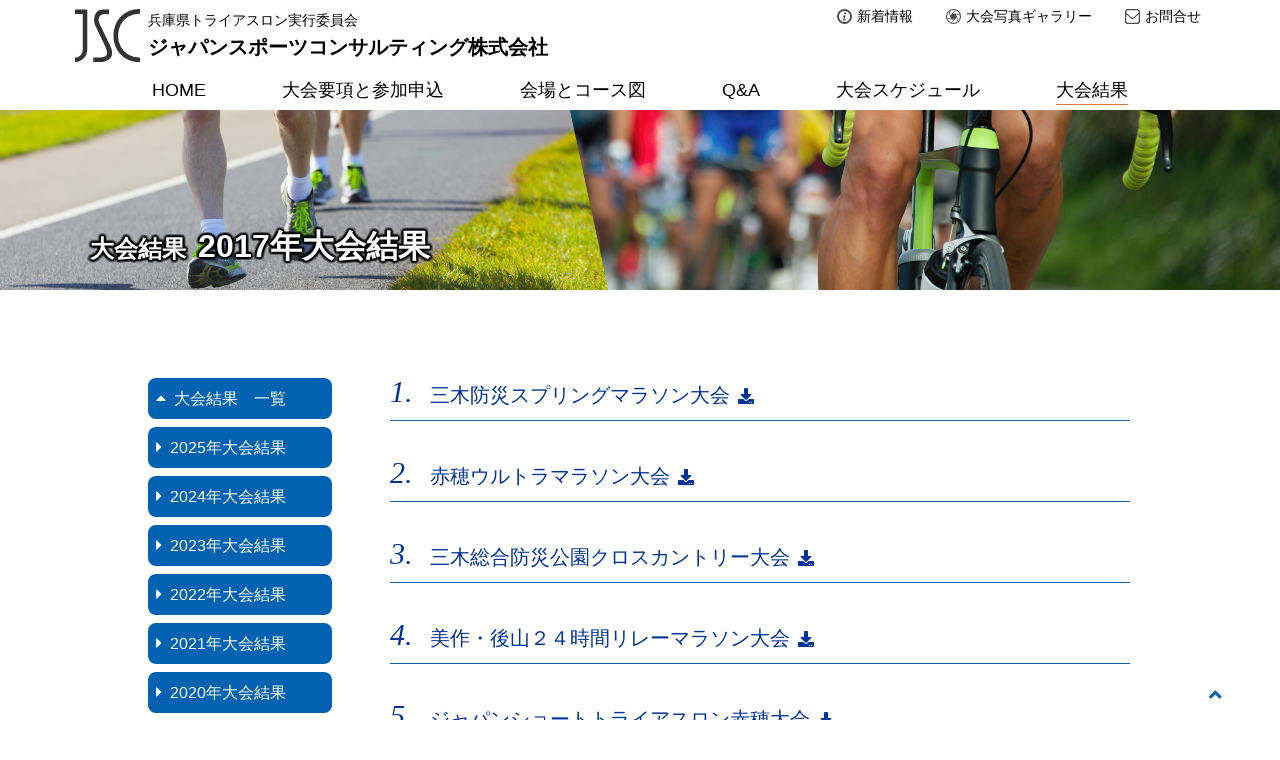

--- FILE ---
content_type: text/css
request_url: https://htj.gr.jp/wp-content/themes/htj/style.css?ver=20190507
body_size: 70712
content:
/*
Theme Name: htj
*/
/* =Reset default browser CSS.
-------------------------------------------------------------- */
@charset "utf-8";
html, body, div, span, applet, object, iframe, h1, h2, h3, h4, h5, h6, p, blockquote, pre, a, abbr, acronym, address, big, cite, code, del, dfn, em, font, ins, kbd, q, s, samp, small, strike, strong, sub, tt, var, dl, dt, dd, ol, ul, li, fieldset, form, label, legend, table, caption, tbody, tfoot, thead, tr, th, td {border: 0;font-family: inherit;font-size: 100%;font-style: inherit;font-weight: inherit;margin: 0;outline: 0;padding: 0;vertical-align: baseline;}
:focus {outline: 0;}

ol, ul {list-style: none;}
table {border-collapse: separate;border-spacing: 0;}
caption, th, td {font-weight: normal;text-align: left;}
blockquote:before, blockquote:after,q:before, q:after {content: "";}
blockquote, q {quotes: "" "";}
a img {border: 0;}
article, aside, details, figcaption, figure, footer, header, hgroup, menu, nav, section {display: block;}
html{ font-size: 62.5% } /*初期値16pxの62.5%でルートが10px*/
body{
	line-height: 1.5;
	font-size:90%;
	font-family: 'Noto Sans JP' ,"Helvetica Neue",
    Arial,
    "Hiragino Kaku Gothic ProN",
    "Hiragino Sans",
    Meiryo,
    sans-serif;ont-weight: 100;
	color:#000;
 -webkit-text-size-adjust: 100%;
 background:#fff;
	display: flex;
    flex-flow: column;
     min-height: 100vh; 
}



/*全てをクリア*/
.clear {clear: both;} 

/* new clearfix */
.clearfix:after {
	visibility: hidden;
	display: block;
	font-size: 0;
	content: " ";
	clear: both;
	height: 0;
	}
* html .clearfix             { zoom: 1; } /* IE6 */
*:first-child+html .clearfix { zoom: 1; } /* IE7 */


/* リンク設定
------------------------------------------------------------*/
a,a:visited{
margin:0;
padding:0;
text-decoration:none;
outline:0;
vertical-align:baseline;
background:transparent;
color: #003399; transition: all 0.5s ease 0s;
cursor: pointer;}

a:hover, a:active{
-webkit-transition:opacity 1s;-moz-transition:opacity 1s;-o-transition:opacity 1s;
outline: none;
color:#cc0000;}

 a:hover img{opacity:.7; }

/**** Clearfix ****/

/* レイアウト
------------------------------------------------------------*/
.inner{margin: 0 auto 10px; width:95%; max-width:1000px;}
.headinner{
margin:0 auto;
max-width:1150px; width:100%;
}
#wrapper{margin:0 auto 0px; font-size: 16px;font-size: 1.6rem; 
padding:0 0 0px; overflow: hidden; 
display: flex;
flex-direction: column;
min-height: 100vh;
}

.googlefont{ font-family: 'Lato', sans-serif; }


/* ヘッダー
----------------------------------*/
#navi {margin:0 auto;
  position: fixed;
  top: 0;
  left: 0;
  height:110px;
  width: 100%; 
  transition: all .4s;
  z-index: 100;  background:#fff;
} 
header.smaller #navi { height: 95px; border-bottom: 1px solid #999; } 

#navi input {  display: none;}
#navi h1,#navi p.menu-left { padding: 0 10px;
float: left;
  line-height:60px; height:60px;
  transition: all .4s;
  font-weight: 700;
}
#navi p.menu-left img,#navi p.menu-left span{ display:  inline-block; vertical-align: middle; }
#navi p.menu-left img {width: 65px; height: auto; transition: all .4s;  margin:0 8px 0 0; }
#navi p.menu-left span{ font-weight: normal;font-size:14px; line-height: 1.6; color: #000;}
#navi p.menu-left span b{ display: block;font-size:20px; font-weight: bold;}
header.smaller #navi h1,header.smaller #navi p.menu-left { line-height: 50px; height:60px;}

#navi h1 a:hover img,#navi p a:hover img { opacity: 1;}
#navi .menu {clear: both;  padding: 0px 0 0 0; transition: all .4s;  text-align: center;   }
header.smaller #navi .menu { margin-top: -5px;}
#navi .menu .menu-parent {
display:  inline-block; 
/*  margin: 0px 30px 0px 0px; */
  padding: 0px ;
  height: 50px;
  line-height:50px;
  font-size: 18px;
  font-weight: bold;
  transition: all .4s;
  white-space: nowrap;
}
header.smaller #navi .menu .menu-parent {  height:35px;  line-height:35px;}
header.smaller #navi p.menu-left img {width: 45px;  transition: all .4s;  }
#navi .menu .menu-parent:last-child {
  margin-right: 0px;
  transition: all .4s;
}

#menu-navibtn {
  display: none;
  cursor: pointer;
  cursor: hand;
}

#openmenu {  font-size: 10px; color:#0062b0;}
#openmenu b {  position: absolute; bottom:2px;  left:4px;  font-weight: normal; font-size: 10px; color:#0062b0;display: block;}

@media screen and (max-width: 895px) {
  #menu-navibtn {display: none;  }
  #navi ,header.smaller #navi{height: 65px; text-align: left; }
header.smaller #navi .menu { margin: 0; text-align: left;}
  #navi h1,  #navi p {    float: none;
/*    height: 60px; */
 line-height: 50px; }
 #navi h1 img,#navi p img,header#navi p.menu-left img {
  margin-top: -6px; width:50px !important;
}

#navi .menu { display: none;   }
#navi .menu .menu-parent {
    height: auto;
    width: 95%;
    line-height: 60px;
    background: white; margin: 0 auto; 
    padding: 0px 20px 0px 20px;
    border-bottom: 1px solid #999; overflow: hidden; text-align: left;
  }
  
	#navi .menu .menu-parent i {
    padding: 0px 20px;
  }
  #navi ul {
    float: none;
  }
  /* メニューを移動させないため */
  #menu-navibtn:checked ~ #navi {
    position: fixed;
    overflow-y: scroll;
    overflow-x: hidden;
    height: 100%;
  }
}

/* 固定メニュー */
@media screen and (min-width: 895px) {
#navi.fixed {  height: 50px; box-shadow: 0px 1px 2px rgba(0, 0, 0, 0.2);}
 #navi.fixed h1,#navi.fixed p {
    height: 60px;
    line-height: 60px;
  }
 #navi.fixed h1 img,
  #navi.fixed p img {
    margin-top: -7px;
    width: 34px;
    height: auto;
    padding-right: 6px;
  }
  #navi.fixed .menu .menu-parent {
    height: 60px;
    line-height: 60px;
    font-size: 18px; 
  }
  #navi.fixed .menu-parent .menu-child,
  #navi.fixed .menu-parent:hover .menu-child { top: 75px;  }

.menu .menu-parent{ padding: 0!important; margin: 0 !important;   }
a.ib{color: #000; font-weight:normal;  padding: 0 0em ; margin: 0 2em 0; 
  position: relative;
  display: inline-block;
  text-decoration: none;
}
a.ib::after {
  position: absolute;
  bottom:10px;
  left: 0;
  content: '';
  width: 100%;
  height: 1px;
  background: #db783a;
  transform: scale(0, 1);
  transform-origin: left top;
  transition: transform .3s;
}
a.ib:hover::after,.page-template-page-faq li.faq a.ib::after,.page-template-page-scheduledata li.scheduledata a.ib::after,.page-template-page-result li.product a.ib::after,.single-consequence  li.product a.ib::after,.page-template-page-outline li.outline a.ib::after,.single-summary  li.outline a.ib::after,.page-template-page-route li.route a.ib::after,.single-place  li.route a.ib::after {  transform: scale(1, 1);}
#company li.company a.ib::after ,#greet li.greeting a.ib::after,#business li.business a.ib::after{  transform: scale(1, 1);}
#navi .menu .menu-parent.mob { display: none;}
#navi .submenu{  text-align: right; font-size: 14px;margin:5px 0 0;}
#navi .submenu a {color: #000;}
#navi .submenu a:hover{color: #db783a;}
	
#navi .submenu li,#navi .submenu img,#navi .submenu span{ display:  inline-block; vertical-align: middle;}
#navi .submenu img{ width: 15px; height: auto; margin: 0 5px;}
#navi .submenu li{ margin:0 1em;}
}



/* ドロップダウンメニュー */
.menu-parent {  position: relative;}
.menu-parent .menu-child {
  visibility: hidden;
  opacity: 0;
  z-index: 1;
  position: absolute;
  top: 80px;
  left: 35%;
  margin-left: -80px;
  width:auto;
  background: #fff;
  box-sizing: border-box;
  padding: 4px 20px; text-align: left;
}
header.smaller .menu-parent .menu-child{top:30px;}
.menu-parent .menu-child  a::before{ 
font-family: "Font Awesome 5 Free";
  font-weight: 900;  font-size:16px; margin-right: 0.2em;
  content: "\f0da"; }
@media screen and (min-width: 895px) {
.menu-parent .menu-child {
  box-sizing: border-box;
  border: 1px solid #000;
}
  .menu-parent:first-child .menu-child,
  .menu-parent:nth-child(2) .menu-child {
    width: 310px;
    margin-left: -130px;
  }
  .menu-parent:hover .menu-child {
    top: 50px;
    visibility: visible;
    transition: all .8s;
    opacity: 1;
  }
}
@media screen and (max-width: 895px) {
.menu-parent .menu-child { border:none; padding: 0;}
  #navi .submenu{ display: none;}
  #navi .menu-parent .menu-child {
    transition: all 0s;
  }
}
@media screen and (max-width: 895px) {
  #menu-navibtn:checked ~ * .menu {
    display: block;
    opacity: 1;transition: all .4s;
  }
  #menu-navibtn:checked ~ * .menu-parent {
    max-height: inherit;
    overflow-y: visible;transition: all .4s;
  }
  #menu-navibtn:checked ~ * .menu-child {
    max-height: 0;
    overflow-y: hidden;
    visibility: hidden;
  }
  .menu ul {
    margin: 0;
    padding: 0;
    background :#f4f4f4;
    list-style: none;  transition: all .8s;
    opacity: 1;
  }
  .menu-parent .menu-child {
    position: relative;
    opacity: 1;
    padding: 0 20px;
    visibility: visible;
    top: 0;
    margin-left: auto;
    left: auto;
    width: auto;  transition: all .8s;
    opacity: 1;
  }
  .menu-child li {
    -webkit-transition: all 0.5s;
    -moz-transition: all 0.5s;
    -ms-transition: all 0.5s;
    -o-transition: all 0.5s;
    transition: all 0.5s;
  }
  /* クリックされた時 */
  #navi input[type="checkbox"]:checked ~ .menu-child {
    max-height: inherit;
    overflow-y: visible;
    visibility: visible;
    opacity: 1;
  }
  .angletoggle:before {
    content: "\f107";
  }
  #navi input[type="checkbox"]:checked ~ * .angletoggle:before {
    content: "\f106";
  }
}
#navi .menu-child li {
  line-height: 30px;
  font-size: 14px;
  border-bottom: 1px solid #ddd;
}
#navi .menu-child .menu-child-top {
  position: relative;
}
/* △部分 */
#navi .menu-child .menu-child-top::before,
#navi .menu-child .menu-child-top::after {
  border-left: solid 10px transparent;
  border-right: solid 10px transparent;
  border-bottom: solid 12px #fff;
  top: -15px;
  content: "";
  display: block;
  height: 0;
  left: 47%;
  position: absolute;
  width: 0;
}
@media screen and (max-width: 895px) {
  #navi .menu-child .menu-child-top::before,
  #navi .menu-child .menu-child-top::after {
    border: none;
  }
}
#navi .menu-child .menu-child-top::before {
  border-bottom: solid 12px #000;
  margin-top: -1px;
}
#navi .menu-child li:last-child {
  border: none;
}
#navi .menu-child li img {
  width: auto;
  height: 32px;
  vertical-align: middle;
  float: left;
  margin-right: 10px;
}
#navi .menu-child li i {
  margin-right: 3px;
}
#navi .menu-child li a {
  display: block;
  padding: 10px 0px;cursor: pointer;
}
#navi ul > li .pd {
  display: none;cursor: pointer;
}
#navi ul > li.parent > a {
  color: #333;
}
#navi ul > li.parent > a:hover {
  color: #F63;
}
@media screen and (max-width: 895px) {
  #navi ul {
    float: none;
  }
  #navi ul > li .pd {
    display: inline-block;
    width: 100%;
  }
}

/* ハンバーガー */
#navi #navibtn {
  display: none;
  cursor: pointer;
  cursor: hand;
}
@media screen and (max-width: 895px) {
  #navi #navibtn {
    display: block;
    position:  fixed;  right:30px; 
     margin: 10px 0 10px; text-align: right;
    z-index: 1000;
  }
  #navi #navibtn span {
    display: block;
    width: 50px;
    height: 50px;
    background-color:#fff;
  }
  #navibtn span span {
    display: block;
    overflow: hidden;
    width: 1px;
    height: 1px;
  }
  #navibtn span span::before,
  #navibtn span span::after,
  #navibtn span::after {
    position: absolute;
    left:12px;
    content:"";
    width: 25px;
    height: 3px;
    background-color: #0062b0;
    transition: .2s;
  }
  /* 上の棒 */
  #navibtn span span::before {
    top:10px;
  }
  #menu-navibtn:checked ~ #navi label#navibtn span span::before {
    top:18px;
    transform: rotate(-45deg);
    -webkit-transform: rotate(-45deg); 
  }
  /* 下の棒 */
  #navibtn span::after {
    bottom:20px;
  }
  #menu-navibtn:checked ~ #navi label#navibtn > span::after {
    bottom:28px;
    transform: rotate(-135deg);
    -webkit-transform: rotate(-135deg);
  }
  /* 中の棒 */
  #navibtn span span::after {
    top:18px;
  }
  #menu-navibtn:checked ~ #navi label#navibtn span span::after {
    display: none;
  }
}
@media screen and (max-width:955px) { a.ib{ margin: 0.5em 0.7em 0; }}



/* フッター
----------------------------------*/
#footer{ overflow: hidden; text-align: center; font-size:14px; font-size:1.4rem;font-weight: normal; margin: 0px 0; background: #db783a;  color: #fff;  padding:  0 0 15px; }
#footer a{ color: #fff; }
#footer ul{ text-align: left;}
#footer a:hover{ color: #f0f0f0; border-bottom: 1px #f0f0f0 solid;  }
#footer li{ display:  inline-block; vertical-align: middle;padding: 0 3px; }
#footer nav  li{  border-right: 1px solid #fff; padding: 0 3px; }
#footer li a{ display:block; padding: 0 1em; }
#footer li:last-child{ border:none;}
 #footer nav{ border-bottom: 1px solid #fff; padding: 15px 0;}
#footer nav dl{  border-top: 1px solid #fff; border-bottom: 1px solid #fff; margin: 10px 0; padding: 15px 0;}
#footer dl dt,#footer  dl dd{  display:  inline-block;  text-align: left; vertical-align: top;}
#footer nav dl dt{  width:11em; padding: 0 0 0 1em; }
#footer nav dl dd{  width: calc( 100% - 13em); margin: 0 0 10px 0;}
#footer  ul.policy{ text-align: right;}
#footer  ul.policy a::before{ 
font-family: "Font Awesome 5 Free";
  font-weight: 900;  font-size:16px; margin-right: 0.2em;
  content: "\f0da"; }
#footer dl.ad {  text-align: left; margin: -5em auto 0; }
#footer dl.ad img{ width:65px; height: auto; margin:0 1em; }
#footer dl.ad dd span { display: block; font-size:12px; line-height: 1.3; }
#footer dl.ad dd span b { display: block; font-size:16px; }
#footer dl.ad dd a {  display:  inline-block; vertical-align: middle; font-size:18px; margin: 0 0 0 5px;}

#footer dl dd a.mail{ font-size:14px; margin: 0 0 0 1em;}
#footer dl dd a.mail::before{ 
font-family: "Font Awesome 5 Free";
  font-weight: 900;  margin-right: 0.2em;
  content: "\f0e0"; }
#footer .sns{ text-align: right; margin: 0 auto; max-width: 1110px; width:95%;}
#footer .sns a {  display:  inline-block; vertical-align: middle; font-size:40px; margin: 0 0 0 5px;}


#page-top1{
  display: block;
  position: fixed;
  z-index: 9999;
  bottom: -0px;
  right: 40px;
  width: 50px;
  height:50px;
  text-align: center;
  text-decoration: none; 
  transition: .5s; font-size: 16px; font-size: 1.6rem; 
	vertical-align:middle;background: #fff;  border-radius:50%;  }
a#page-top1 {  color: #0062b0 !important;}
#page-top1 span {display: block; margin:10px auto 0;  font-size: 20px; font-size: 2.0rem; }

.alignleft{ float:left;}
.alignright{ float:right;}
.center{ text-align:center;}
p.address{ font-size: 12px; font-size: 1.2rem; font-weight: normal; padding: 10px; text-align: center; }


/* home
----------------------------------*/ 
.home .carousel div{ position: relative; transition: all .4s; height: 546px;  overflow: hidden; text-align: center;}

.home .carousel div hgroup{ position:absolute; bottom:40px; width:100%;  color: #fff;  transition: all .4s;-moz-text-shadow: 3px 0px 9px rgba(0, 0, 0, 0.89);
-webkit-text-shadow: 3px 0px 9px rgba(0, 0, 0, 0.89);
-ms-text-shadow: 3px 0px 9px rgba(0, 0, 0, 0.89);
text-shadow: 3px 0px 9px rgba(0, 0, 0, 0.89);
 }
.home .carousel div hgroup h1{font-size:48px; font-size:4.8rem; font-weight:bold; margin: 0 auto 0;  display: block;  max-width:1090px; width:90%; text-align: left; line-height: 1.4;   transition: all 0.5s ease 0s;}
.home .carousel div hgroup h2{ margin: 0px auto 0; font-size:28px; font-size:2.8rem; display: block; max-width:1090px; width:90%; text-align: left; transition: all 0.5s ease 0s;}

.home .carousel div.ichimaime hgroup h1{font-size:30px; font-size:3.0rem;  margin: 0 auto; max-width:1000px; }
.home .carousel div.ichimaime hgroup h1 u{ text-decoration: none;  font-size:20px; font-size:2.0rem; display: block; }
.home .carousel div.ichimaime hgroup h1 img{ width:150px; height: auto; margin: 0 0 0  auto; display: block;filter: drop-shadow(3px 3px 5px #000);   }

.home  #contents article { padding:30px 0;}
.home  #contents article h2:after{  display: none;}
.home  #contents article h2{font-family: 'Lato', sans-serif; font-size:26px; font-size:2.6rem;  }
.home  #contents article h2 span{font-family: 'Noto Sans JP', sans-serif;  font-size:16px; font-size:1.6rem;  margin-left: 0.5em; }
.home .information{ text-align: center;  }
.home .information .newstopics,.home .information .facebook{ display:  inline-block; vertical-align: top; text-align: left; margin: 0 ;}
.home .information .newstopics{ max-width: 780px; width:calc( 100% - 400px);  }
.home .information .newstopics dl{ width:100%; }
.home .information .newstopics dt,.home .information .newstopics dd{ display:  inline-block; vertical-align: top; margin: 0 0 2em; }
.home .information .newstopics dt{  width:8em; }
.home .information .newstopics dd{ width: calc( 100% - 10em); margin-left: 8px; border-left: 1px solid #999; padding-left: 10px; }
.home .information .newstopics dd h3{  font-si:18px; font-si:1.8rem;  margin-bottom: 0.5em;}
.home  a.tonews{ display: block;  text-align: right; margin-right: 2em; }

.home .information .facebook{ max-width: 350px; text-align: center; }
.home .information .facebook a.linbtn{ display: block; text-align: center; margin: 10px auto 5px; background:#fffacd; max-width: 340px;}
.home .information .facebook a.linbtn span,.home .information .facebook a.linbtn img{  display:  inline-block; vertical-align: middle;  font-size: 14px; padding:8px 5px; }
.home .information .facebook a.linbtn span{ text-align: left;  width: calc( 100% - 200px); line-height: 1.3; }

.home .orange { background:#f4e9d7; }
.home  #contents .eventinfo  li{ display: inline-block; vertical-align: top;   width : calc(100% / 4 - 17px) ; margin: 5px 15px 60px 0;  position: relative; text-align:left; }
.home  #contents .eventinfo  li img{ width:100%;  height: auto;  margin: 0 auto; border: 1px solid #ddd;}
.home  #contents .eventinfo  li span{  position: absolute; top:0; display: block; color:#fff; font-size: 12px; font-size: 1.2rem; padding: 2px; wdith:4.5em;}
.home  #contents .eventinfo  li span.new{  background: #cc0000;}
.home  #contents .eventinfo  li span.end{  background: #666;}
.home  #contents .eventinfo  li span.now{  background: #db783a;}
.home  #contents .eventinfo  li span.before{  background: #2e8b57;}
.home  #contents .eventinfo  li h3 {font-size: 18px; font-size: 1.8rem; font-weight: bold;}
.home  #contents .eventinfo  li dt,.home  #contents .eventinfo  li dd{ display:  inline-block; vertical-align: top; margin: 0 0 0.1em; }
.home  #contents .eventinfo  li dt{  width:2.5em;}
.home  #contents .eventinfo  li dt:after{  content:":"; }
.home  #contents .eventinfo  li dd{ width: calc( 100% - 3em);}

.home  #contents .eventinfo  li .toshosai{  text-align: right;}
.home  #contents .eventinfo  li .toshosai a{  display: inline-block; background: #fff;border:1px solid #cc0000; color: #cc0000; margin: 0  0 0 0.5em; font-size: 14px; font-size: 1.4rem; text-align: center;  transition: all 0.5s ease 0s; padding: 1px 1em}

.home  #contents .eventinfo  li .toshosai a .fas{ margin-right: 0.1em;}
.home  #contents .eventinfo  li .toshosai a:hover{  background: #cc0000;border:1px solid #cc0000; color: #fff; }
.home .gray { background:#f0f0f0; }
.photo.item,.navbtn.item{ display:  inline-block; vertical-align: top; padding: 0 0 1em; }
.photo.item{ width:60%; }
.photo.item article{margin: 0 0 0 auto; max-width: 670px;width: 95%; }
.photo.item article li{ display: inline-block; width: calc( 100% / 4 - 5px); vertical-align: middle; }
.photo.item article li img{ width:100%; height: auto; }

.navbtn.item{ margin: 0 auto 0 0; width:40% ;}
.navbtn.item ul{max-width:345px; width: calc( 100% - 40px);  margin: 15px auto 0 40px; }
.navbtn.item li{ height:70px; border: 1px solid #999; margin: 5px auto;}
.navbtn.item li a{font-size: 20px; font-size: 2.0rem; display: block; line-height: 70px;  margin-left: 2em;}
.navbtn.item li a::before{ 
font-family: "Font Awesome 5 Free";
  font-weight: 900;  font-size:16px; margin: 0 0.2em 0 -1em;
  content: "\f105"; }
.navbtn.item li:first-child{ background: url("../../../img/index/btn1.jpg") 0 0 no-repeat; background-size: cover; }
.navbtn.item li:nth-child(2){ background: url("../../../img/index/btn2.jpg") 0 0 no-repeat; background-size: cover;}
.navbtn.item li:nth-child(3){ background: url("../../../img/index/btn3.jpg") 0 0 no-repeat; background-size: cover; }
.navbtn.item li:last-child{ background: url("../../../img/index/btn4.jpg") 100% 0 no-repeat; background-size: auto 100%;  height: auto; border: none; margin:10px auto; }
.navbtn.item li:last-child a{font-size: 16px; font-size: 1.6rem; display: block; line-height:1.3;  margin-left: 1em; padding:20px 0 5px; }
dl.jyusho {max-width:345px; width: calc( 100% - 40px);  margin: 1em auto 1em 40px; }
dl.jyusho dt img{ width:60px; height: auto; }
dl.jyusho dt img,dl.jyusho dt span{ display:  inline-block; vertical-align: middle;}
dl.jyusho dt span{  margin-left: 0.5em;font-size: 20px; font-size: 2.0rem; line-height: 1.3; }
dl.jyusho dd u ,dl.jyusho dd a{ display:  inline-block; vertical-align: middle; text-decoration: none;  color: #db783a;font-size: 18px; font-size: 1.8rem;}
dl.jyusho dd u {font-weight: 600; font-family: 'Lato', sans-serif;}
dl.jyusho dd u b {font-size: 26px; font-size: 2.6rem; }
dl.jyusho dd {font-size: 14px; font-size: 1.4rem; }
dl.jyusho dd a {  margin-left: 1em;}
dl.jyusho dd a .fas {  margin-right:0.2em;  font-size: 16px; }
.home .insta{ margin:0; background: #000; padding: 5px 0;}


/* サブページ
----------------------------------*/

/*common*/
#contents header.subheader{  position: relative; width:100%; height: 290px !important; overflow: hidden !important;}
#contents header.subheader img{ height:100%;  width:auto; }
#contents header.subheader hgroup{ position: absolute; bottom: 20px;text-align: center;display: block; width:100%;}
#contents header.subheader hgroup h1{ display: block;  width: 90%; max-width: 1100px; margin: 0 auto; text-align: left;font-size: 32px;  font-size: 3.2rem;  font-weight:  bold; color: #fff;  margin: 0 auto; 
  text-shadow:0 0 3px #000,0 0 3px #000,0 0 3px #000,0 0 3px #000,0 0 3px #000,0 0 3px #000,0 0 3px #000,0 0 3px #000,0 0 3px #000,0 0 3px #000,0 0 3px #000,0 0 3px #000,0 0 3px #000,0 0 3px #000,0 0 3px #000,0 0 3px #000;}
#contents header.subheader hgroup h1 b {font-size: 24px; font-size: 2.4rem; margin: 0 0.5em 0 0;}
#contents article{ padding: 80px 0;}
#contents article h2 {margin: 0 auto 20px;  
  font-size: 22px;  font-size: 2.2rem;   position: relative;
  padding: 0.25em 0;
}
#contents article h2 span {font-size: 18px; font-size: 1.8rem; margin: 0 0.5em 0 0;}
#contents article h2:after {
  content: "";
  display: block;
  height: 4px;
  background: -webkit-linear-gradient(to right, rgb(153, 0, 0), transparent);
  background: linear-gradient(to right, rgb(153, 0, 0), transparent);
}


.tablenav {
    color: #003399;
    background:white;
    margin: 1em auto;
    line-height:2em;
    text-align:center;
}
 
a.page-numbers, .tablenav .current {
    color: #003399;
    padding: 2px .4em;
    border:solid 1px #ccc;
    text-decoration:none;
}
 
a.page-numbers:hover {
    color:white;
    background: #003399;
}
 
.tablenav .current {
    color: white;
    background: #003399;
    border-color: #003399;
    font-weight:bold;
}
 
.tablenav .next, .tablenav .prev {
    border:0 none;
    background:transparent;
    text-decoration:underline;
    font-size:smaller;
    font-weight:bold;
}
a.file{ display: block;}
a.file:before{ 
font-family: "Font Awesome 5 Free";
  font-weight: 900;  font-size:16px;
  content: "\f019";  margin:0 0.5em 0 0;
}
ul.link a,ul.run a{ display: block;}
ul.link a:before{ 
font-family: "Font Awesome 5 Free";
  font-weight: 900;  font-size:16px;
  content: "\f138";  margin:0 0.5em 0 0;
}
ul.run a:before{ 
font-family: "Font Awesome 5 Free";
  font-weight: 900;  font-size:16px;
  content: "\f70c";  margin:0 0.5em 0 0;
}




/*ニュース*/


body.page-template-page-topics  #contents li,body.post-type-archive-topics  #contents li{ margin: 0 auto 80px; }
body.page-template-page-topics  #contents .days,body.post-type-archive-topics  #contents .days{  display:block; margin: 0 1em 0 0;  text-align: right; font-family: 'Lato', sans-serif; }
body.page-template-page-topics  #contents .honbun,body.post-type-archive-topics  #contents .honbun{margin: 0 1.5em;}
body.page-template-page-topics  #contents .honbun p,body.post-type-archive-topics  #contents .honbun p{ margin-bottom: 1em;}
body.page-template-page-topics   #contents  .honbun a.link,body.post-type-archive-topics   #contents  .honbun a.link{display:  block;  margin:0em auto 1em;color: #0062b0;transition: all .3s; padding: 5px;}
body.page-template-page-topics   #contents  .honbun a.file,body.post-type-archive-topics   #contents  .honbun a.file{display:  block;  margin:0em auto 1em;color: #0062b0;transition: all .3s; padding: 5px;}
body.page-template-page-topics   #contents  .honbun  a.link::before,body.post-type-archive-topics   #contents  .honbun  a.link::before{ 
font-family: "Font Awesome 5 Free";
  font-weight: 900;  font-size:16px; margin-right: 0.2em;
  content: "\f0c1"; }
body.page-template-page-topics   #contents  .honbun a.file::before,body.post-type-archive-topics   #contents  .honbun a.file::before{ 
font-family: "Font Awesome 5 Free";
  font-weight: 900;  font-size:16px; margin-right: 0.2em;
  content: "\f56d"; }
body.page-template-page-topics #contents.honbun a.link:hover,body.page-template-page-topics   #contents  .honbun a.file:hover,body.post-type-archive-topics  #contents 　.honbun a.link:hover,body.post-type-archive-topics   #contents  .honbun a.file:hover  { color: #fff; background: #ff0200;}
body.page-template-page-topics  #contents  ul.photo,body.post-type-archive-topics  #contents  ul.photo { margin: 20px auto; text-align: center; padding: 0;}
body.page-template-page-topics  #contents  ul.photo li,body.post-type-archive-topics  #contents  ul.photo li  { display:  inline-block; margin: 1em; padding: 0;}
body.page-template-page-topics   #contents  ul.photo li img,body.post-type-archive-topics   #contents  ul.photo li img  {  width:auto; max-width: 90%; height: auto; display: block; margin: 0 auto;}

body.page-template-page-topics article .arcmain,body.post-type-archive-topics article .arcmain { float:right; width: calc( 100% - 250px);  }
body.page-template-page-topics  #contents article ul.arc,body.post-type-archive-topics  #contents article ul.arc{ float: left; width:200px;}
body.page-template-page-topics  #contents article ul.arc li,body.post-type-archive-topics  #contents article ul.arc li{  margin: 0;}
body.page-template-page-topics #contents article ul.arc li a,body.post-type-archive-topics #contents article ul.arc li a {margin:0.5em;color: #fff !important; display: block; background: #0062b0;padding: 8px; transition: all 0.5s ease 0s; 
cursor: pointer; border-radius: 8px; }

body.page-template-page-topics #contents article ul.arc li a:hover,body.post-type-archive-topics #contents article ul.arc li a:hover  {  background: #cc0000; color: #fff;  border-radius:0px;}
body.page-template-page-topics #contents article ul.arc li a:before,body.post-type-archive-topics  #contents article ul.arc li a:before{ 
font-family: "Font Awesome 5 Free";
  font-weight: 900; 
  content: "\f0da";  margin:0 0.5em  0 0;
}
body.post-type-archive-topics  #contents article ul.arc li:first-child a:before{ 
  content: "\f0d8";  
font-family: "Font Awesome 5 Free";
  font-weight: 900; 
}



/*faq*/
.page-template-page-faq article dl{ margin: 40px auto; width:90%; 
  counter-reset: number 0;           /* number のカウンタを 0 にセット */
}
.page-template-page-faq article dl dt:before { display: inline-block; line-height: 1.5em;
counter-increment: number 1;      /* number カウンタの増加数をセット */
content: "Q" counter(number) "";      /* 表示形式を指定 */
 font-size:20px; font-size: 2.0rem; font-weight: 600; font-family: 'Lato', sans-serif; background: #db783a;  width:1.5em; height: 1.5em; padding: 4px; text-align: center; border-radius: 50%; color: #fff; margin-left: -2em; }
.page-template-page-faq article dl dt {margin-left: 2em; }
.page-template-page-faq article dl dt span{  margin-left: 0.5em; font-size: 18px;}

.page-template-page-faq article dl dd:before{
content: "A";      /* 表示形式を指定 */
 font-size: 20px; font-size: 2.0rem; font-family: 'Lato', sans-serif; margin-left: -1em;  color: #cc0000; }
.page-template-page-faq article dl dd{ margin:0 0 4em 1em; padding: 10px 40px 20px; border-bottom: 1px solid #000;  }
.page-template-page-faq article dl dd a{ display: block; margin: 1em 1em 0; }
.page-template-page-faq article dl dd a::before{ 
font-family: "Font Awesome 5 Free";
  font-weight: 900;  font-size:16px; margin-right: 0.2em;
  content: "\f0c1"; }


/*会社概要*/
.page-template-page-about article dl{ margin: 0px auto 80px; width:90%; 
     /* number のカウンタを 0 にセット */
}
.page-template-page-about article dl dt,.page-template-page-about article dl dd{  display: inline-block; vertical-align: top; padding:1em 0.5em; border-bottom: 1px solid #999; }
.page-template-page-about article dl dt{  width:10em;}
.page-template-page-about article dl dd{ width:  calc( 100% - 12em );}

.page-template-page-about article  h3{ margin: 2em 0 0em 1em;font-size: 18px; font-size: 1.8rem; border-left: 3px solid #000; padding-left: 8px;}

.page-template-page-about article  ul{ margin: 0 0 5em 2em;}
.page-template-page-about article  ul li{ margin: 0.5em 0; padding: 0.5em 0; border-bottom: 1px dotted #999;}
.page-template-page-about article  ul li::before{ 
font-family: "Font Awesome 5 Free";
  font-weight: 900;   margin-right: 0.2em;
  content: "\f00c"; }

.page-template-page-about article  ul li.last:after{    content: "（＊）"; color: #C01215; }
.page-template-page-about article p.last{  margin: -2em 0 80px 3em; display: block; }
.page-template-page-about article  p.last:before{  margin-right: 0.2em;
  content: "（＊）"; color: #C01215; }


/*問合せ*/

.page-template-page-contact #wrapper article .privacy{font-size: 14px; text-align: center; }


article.formdata .setumeibun  { margin-bottom: 80px;}
article.formdata .setumeibun  h3 { font-size: 18px; font-size: 1.8rem;}
.red{ color:#cc0000;}
#contents article.formdata h2 { margin:10px auto 30px;  text-align: center; font-size:24px;font-size:2.4rem;
display: flex;
align-items: center;
}
#contents article.formdata  h2:before,
#contents article.formdata  h2:after {
border-top: 1px solid;
content: "";
flex-grow: 1; background: none;
}
#contents article.formdata h2:before {
margin-right: 1rem;
}
#contents article.formdata  h2:after {
margin-left: 1rem;
}
#contents article.formdata h2 span{ margin: 0 0.5em;}
article.formdata .setumeibun ol{ margin: 40px auto; width:90%; 
  counter-reset: number 0;           /* number のカウンタを 0 にセット */
}
article.formdata .setumeibun ol li{ margin: 0 0 1.5em 2em; padding: 0 0 0 10px;font-size: 16px; font-size: 1.6rem; }
article.formdata .setumeibun ol li:before { display: inline-block; line-height: 1em;
counter-increment: number 1;      /* number カウンタの増加数をセット */
content:  counter(number) ;      /* 表示形式を指定 */
	 background: #000;  color: #fff; width:1em; text-align: center; 
font-size:20px; font-size: 2.0rem; font-weight: 600; font-family: 'Lato', sans-serif; padding: 0.2em;  margin: 0  0.6em 0 -1.9em;  }
article.formdata .setumeibun h5{ margin: -1.5em 0 0 0; padding: 0; font-size: 18px; font-size: 1.8rem;  text-decoration: underline; }
article.formdata .setumeibun ol li b{ display:block; font-size: 20px; font-size: 2.0rem;  text-decoration: underline; }
article.formdata .setumeibun p.chui{   margin-left: 1em; } 
article.formdata .setumeibun p.chui::before{   content: "※"; margin-left: -1em; } 
article.formdata  a.idphoto{   display: block; margin: 0.5em; font-size: 18px; font-size: 1.8rem; text-decoration: underline; max-width:22em } 
article.formdata  a.idphoto:before{ 
font-family: "Font Awesome 5 Free";
  font-weight: 900;  font-size:16px;
  content: "\f3e0";  margin:0 0.5em 0 0;
}



article.formdata  .mw_wp_form dl { margin: 1em auto 5em; width:95%;border-top: 1px  dotted #999;}
article.formdata  .mw_wp_form  p{ margin: 1em;}
article.formdata  .mw_wp_form  h3 { font-size: 20px; font-size: 2.0rem;
  position: relative;
  padding: 1.5rem 2rem;
  border: 3px solid #d8d8d8;
  border-radius: 10px;
  background: #f9f9f9; margin-bottom: 1.5em
}
article.formdata  .mw_wp_form h3:before {
  position: absolute;
  bottom: -14px;
  left: 1em;
  width: 0;
  height: 0;
  content: '';
  border-width: 14px 12px 0 12px;
  border-style: solid;
  border-color: #d8d8d8 transparent transparent transparent;
}

article.formdata  .mw_wp_form h3:after {
  position: absolute;
  bottom: -10px;
  left: 1em;
  width: 0;
  height: 0;
  content: '';
  border-width: 14px 12px 0 12px;
  border-style: solid;
  border-color: #f9f9f9 transparent transparent transparent;
}
article.formdata  .mw_wp_form  h3 span{font-size: 80%;  display: inline-block; margin-left: 1.5em}
article.formdata dl .chui{ margin: 0 0 0 1em;}
article.formdata dl .chui:before{ content:"※"; margin: 0 0 0 -1em;}
article.formdata dd ul li{ margin: 3px 0px; font-size: 14px;}

article.formdata dt,article.formdata dd{  display:inline-block;  vertical-align: top; border-bottom: 1px  dotted #999;}
article.formdata dt{width: calc(35% - 50px);  padding: 10px 0px 10px 2.8em;   }
article.formdata dd{ width: calc(65% - 30px); padding: 10px 10px;  }
article.formdata dt.hissu:before {
	content: '必須'/* 他の文字列を入れたりlist-style-typeの設定をしたり */;
	display: inline-block; margin-right: 0.2em;
	font-size: 12px; background:#cc0000; color: #fff; padding:0 0.3em; border-radius: 3px; margin-left: -2.8em;
	/* その他任意のデザイン指定 */
}
article.formdata  input[type="text"],
article.formdata textarea {
    padding: 0.8em;
    outline: none;
    border: 1px solid #DDD;
    -webkit-border-radius: 3px;
    -moz-border-radius: 3px;
    border-radius: 3px;
    font-size: 16px; max-width: 500px; width:90%;
}
article.formdata  input[type="text"].ssize{ max-width:10em;}

article.formdata input[type="text"]:focus,
article.formdata texture:focus {
    box-shadow: 0 0 7px #cc0000;
    border: 1px solid #cc0000;
}
article.formdata  input.p-postal-code[type="text"]{max-width: 10em;}
article.formdata  iinput[type="file"].photo {font-size: 16px; font-size: 1.6rem;
  padding: 8px 10px; display: block;
  color:#000;
}
article.formdata  .doi label{ font-weight:bold; color: #cc0000; }

article.formdata  .mw_wp_form dl span.error{ font-size: 16px; font-size: 1.6rem;color: #cc0000; }
article.formdata  .mw_wp_form dl span.error:before{ 
font-family: "Font Awesome 5 Free";
  font-weight: 900;  font-size:16px; margin-right: 0.2em;
  content: "\f071"; }

article.formdata .c-send{font-size: 18px; font-size: 1.8rem;
  margin:30px auto 25px;display: inline-block; vertical-align: middle;
  background-color:#cc0000;
  padding: 12px 45px;
  -ms-border-radius: 5px;
  -o-border-radius: 5px;
  border-radius: 5px;
  border: 1px solid #cc0000;
  -webkit-transition: .5s;
  transition: .5s;
  display:block;
  cursor: pointer;
width:80%; max-width: 250px;
  color:#fff; text-align: center;
  color:#fff;
}
article.formdata .c-send:hover, .button:hover {
  background:#e53e3e;border: 1px solid #e53e3e;
}
article.formdata .c-send2{font-size: 16px; font-size: 1.6rem;
  margin:30px auto 25px; display: inline-block; vertical-align: middle;
  background-color:#fff;
  padding: 8px 10px;
  -ms-border-radius: 5px;
  -o-border-radius: 5px;
  border-radius: 5px;
  border: 1px solid #0062b0;
  -webkit-transition: .5s;
  transition: .5s;
  display:block;
  cursor: pointer;
width:80%; max-width: 250px;
  color:#000;
}
article.formdata .c-send2:hover {
  background:#e53e3e;  border: 1px solid #e53e3e;color:#fff;
}
label.error {
    font-family:'Source Sans Pro',arial,sans-serif;
    font-size:1em;
    display:block;
    padding-top:10px;
    padding-bottom:10px;
    background-color:#d89c9c;
    width: 80%;
    margin:auto;
    color: #FAFAFA;
    -webkit-border-radius:6px;
    -moz-border-radius:6px;
    border-radius:6px;
}
.single-formdata article ul.last,.page-template-page-contact article ul.last{ margin: 20px auto; max-width: 800px; text-align: left; background: #f0f0f0; padding: 2em;}
.single-formdata article   ul.last li:before,.page-template-page-contact article   ul.last li:before{ 
font-family: "Font Awesome 5 Free";
  font-weight: 900;  font-size:16px;
  content: "\f14a";  margin:0 0.5em 0 -1em;
}
.single-formdata article  ul.last li li:before,.page-template-page-contact article ul.last li li:before{ 
font-family: "Font Awesome 5 Free";
  font-weight: 900; 
  content: "\f111";  margin:0 0.5em 0 -1em;
}
.single-formdata article  ul.last li,.page-template-page-contact article  ul.last li{ margin: 0  0 0.5em 1em;}

.single-formdata article  ul.listlink { margin: 20px auto; max-width: 600px; text-align: left;  padding: 2em;}
.single-formdata article  ul.listlink li{ margin: 0  auto 0.5em;  border-bottom:1px dotted #000;}
.single-formdata article  ul.listlink li a{ display: block; margin-left: 1em;  padding: 1em 0; }
.single-formdata article  ul.listlink li a:before{ 
font-family: "Font Awesome 5 Free";
  font-weight: 900;  font-size:16px;
  content: "\f061";  margin:0 0.5em 0 -1em;
}
.postid-847.single-formdata article ul.last { display: none;}



.page-template-page-greeting article p{ margin: 1em;}
.page-template-page-greeting article div{ margin: 2em auto 0 0; background: #f0f0f0; border:1px solid #000; height:200px; width:150px;
  position: relative;display:  inline-block; vertical-align: top;
}
.page-template-page-greeting article div span{
  position: absolute;
  top: 50%;
  left: 50%;
  transform: translateY(-50%) translateX(-50%); text-align: center;
}
.page-template-page-greeting article div span .fas{ display: block; font-size: 50px;}
.page-template-page-greeting article ul { display:  inline-block; vertical-align: top; width: calc( 100% - 200px); margin:2em  1em;}
.page-template-page-greeting article ul li:before{ 
font-family: "Font Awesome 5 Free";
  font-weight: 900;  font-size:16px;
  content: "\f069";  margin:0 0.5em 0 -1em;
}
.page-template-page-greeting article ul li { margin: 0  0 0.5em 1em;}


/*スケジュール*/
.page-template-page-scheduledata #contents article li  {border-bottom: 1px dotted #0062b0;  display: block; vertical-align: middle;  margin:1.5em auto; max-width: 600px; 
font-size: 20px; font-size: 2.0rem;}

/*結果*/
.page-template-page-result #contents header.subheader{margin:-23px 0 0 0;  height: 290px !important; overflow: hidden !important;}
.page-template-page-result #contents article li  {border-bottom: 1px dotted #0062b0;   display: block; vertical-align: middle; margin:1.5em auto; max-width: 600px; 
font-size: 20px; font-size: 2.0rem;}

/*結果記事*/
.single-consequence #contents article ol.re  { float:right; width: calc( 100% - 250px);  counter-reset: li; }
.single-consequence #contents article ol.re li  { border-bottom: 1px solid #0062b0; margin:0 0.5em 1.5em;  font-size: 20px; font-size: 2.0rem;  }
.single-consequence #contents article ol > li {
	position:relative;
	display: block;
	padding:10px 0px 10px 40px; 
	margin-left:0px !important;
}
.single-consequence #contents article ol > li:after{
	counter-increment: li;
	content: counter(li) ".";
	position: absolute;	
	display: block;
	text-align: right;
	font-style: italic;
	left: 0px;
	top: -1px;
	font-size: 30px;
	color:#003399; 
	font-family:'Goudy Bookletter 1911',Georgia,serif; 
}

.single-consequence #contents article ol a:after{ 
font-family: "Font Awesome 5 Free";
  font-weight: 900;  font-size:16px;
  content: "\f019";  margin:0 0 0  0.5em;
}
.single-consequence #contents article ul.arc{ float: left; width:200px;}
.single-consequence #contents article ul.arc li  {margin:0.5em; }
.single-consequence #contents article ul.arc li a  { padding: 8px; display: block; background: #0062b0; color: #fff; transition: all 0.5s ease 0s;
cursor: pointer; border-radius: 8px;}
.single-consequence #contents article ul.arc li a:hover  {  background: #cc0000; color: #fff;  border-radius:0px;}
.single-consequence #contents article ul.arc li a:before{ 
font-family: "Font Awesome 5 Free";
  font-weight: 900; 
  content: "\f0da";  margin:0 0.5em  0 0;
}
.single-consequence #contents article ul.arc li:first-child a:before{ 
  content: "\f0d8";  
font-family: "Font Awesome 5 Free";
  font-weight: 900; 
}

/*ギャラリー*/
.page-template-page-gallery #contents article li{ display: inline-block; vertical-align: top;   width : calc(100% / 3 - 10px) ; text-align: center; margin: 5px 0 60px; cursor: pointer;  position: relative;}
.page-template-page-gallery #contents article li h3{margin: 8px auto; text-align: left; width:90%;   }
.page-template-page-gallery #contents article li img{ width:100%;  height: auto;  margin: 0 auto; border: 1px solid #ddd;}
.page-template-page-gallery #contents article li span{ display: block; background: rgba(255,255,255,0.8);  text-align: center; margin: 0 auto; color: #333; font-size: 14px; font-size:1.4rem; width:4em;  position: absolute;  bottom: 10px; padding: 8px;  transition: .3s ease-in-out;}
.page-template-page-gallery #contents article li span .fas{ padding:0 0.2em 0 0;} 
.page-template-page-gallery #contents article li figure {
  width:90%; 
  margin: 0 auto; 
  padding: 0;
  background: #fff;
}
.page-template-page-gallery #contents article li figure img {
   -webkit-transform: scale(1);
  transform: scale(1);
  -webkit-transition: .3s ease-in-out;
  transition: .3s ease-in-out;
}
.page-template-page-gallery #contents article li a:hover figure img {
    -webkit-transform: scale(1.3);
  transform: scale(1.3);
}
.page-template-page-gallery #contents article li a:hover span{ color:#e66f88;bottom: 0px; }

/*ギャラリー記事*/
.single-photo article li{ display:block; vertical-align: top; width : 100% ; text-align: center; margin: 10px auto ;  max-width: 650px;}
.single-photo article li img{ width :95% ; height: auto;  margin: 5px auto;}
.single-photo article li p{ width :95% ;  margin: 0 auto ; text-align: left;}
.single-photo .subheader h1{ font-size:18px;
  position: relative;
  padding: 1.5rem;
  text-align: center; margin: 20px auto 10px; }
.single-photo .subheader h1:before {
  position: absolute;
  bottom: -5px;
  left: calc(50% - 30px);
  width: 60px;
  height: 5px;
  content: '';
  border-radius: 3px;
  background: #000;
}

/*概要*/
.page-template-page-outline article ul.inner { text-align: left; }
.page-template-page-outline article ul.inner li{ display: inline-block; vertical-align: top;   width : calc(100% / 3 - 32px) ; margin: 5px 15px 60px;  position: relative; text-align:left; }
.page-template-page-outline article ul.inner  li img{ width:100%;  height: auto;  margin: 0 auto; border: 1px solid #ddd;}
.page-template-page-outline article ul.inner  li span{  position: absolute; top:0; display: block; color:#fff; font-size: 12px; font-size: 1.2rem; padding: 2px; wdith:4.5em;}
.page-template-page-outline article ul.inner  li span.new{  background: #cc0000;}
.page-template-page-outline article ul.inner  li span.end{  background: #666;}
.page-template-page-outline article ul.inner  li span.now{  background: #db783a;}
.page-template-page-outline article ul.inner  li span.before{  background: #2e8b57;}
.page-template-page-outline article ul.inner  li dt,.page-template-page-outline article ul.inner  li dd{ display:  inline-block; vertical-align: middle; margin: 0 0 0.1em;  vertical-align: top; }
.page-template-page-outline article ul.inner  li dt{  width:2.5em;}
.page-template-page-outline article ul.inner  li dt:after{  content:":"; }
.page-template-page-outline article ul.inner  li dd{ width: calc( 100% - 3em);}
.page-template-page-outline article ul.inner  li .toshosai{ text-align: right;}
.page-template-page-outline article ul.inner  li .toshosai a{ display:  inline-block; background: #fff;border:1px solid #cc0000; color: #cc0000; margin: 0 0.5em 0 0; padding: 1px 1em;  font-size: 14px; font-size: 1.4rem; text-align: center;  transition: all 0.5s ease 0s;}
.page-template-page-outline article ul.inner  li .toshosai a .fas{ margin-right: 0.1em;}
.page-template-page-outline article ul.inner  li .toshosai a:hover{  background: #cc0000;border:1px solid #cc0000; color: #fff; }
.page-template-page-outline article ul.inner  li h3{font-weight: bold;}
/*概要記事*/
.single-summary article.inner  h1{ font-size:26px; font-size: 2.6rem;  margin: 0; }
.single-summary article.inner  .chui{  margin:2em 0 0; border: 1px solid #cc0000; padding: 1em; color:  #cc0000 }

.single-summary #contents article h2 {
  position: relative; font-size:22px; font-size: 2.2rem;
  color: #333;
  display: inline-block;
  margin: 40px 0 0px 30px ; 
  text-shadow: 0 0 2px white;
}
.single-summary article.inner  h2:before {
  content: "";
  position: absolute;
  background: #ffeae1;
  width: 100px;
  height: 100px;
  border-radius: 50%;
  top: 50%;
  left: 5%;
  -webkit-transform: translate(-50%,-50%);
  transform: translate(-50%,-50%);
  z-index: -1;
}
.single-summary #contents article h2:after{ display: none;}
.single-summary #contents article dt,.single-summary #contents article dd { display:  inline-block; vertical-align: top; padding:0.5em 0; }
dl.kijitu  { margin: 40px 0 20px 30px ; }
.single-summary #contents article dt { width:5em; }
.single-summary #contents article dd { width: calc( 100% - 6em);  }
dl.kijitu dd b { font-size: 18px; font-size: 1.8rem; font-weight: bold; }
dl.shusai  { margin: 40px 0 20px 30px ; background: #f0f0f0; padding: 1em 2em; font-size: 14px; font-size: 1.4rem; }
.single-summary #contents article dl.shusai  dt,.single-summary #contents article dl.shusai dd {  padding:0 0; }
.single-summary #contents article ul.formhe { text-align: center; }
.single-summary #contents article ul.formhe li { display:  inline-block; vertical-align: middle; margin: 1em;}
.single-summary #contents article .formhe a,.single-summary #contents article .formhe a {  display:  block; padding: 8px 1em; text-align: center;transition: all 300ms linear; color: #fff;}
.single-summary #contents article .formhe a img {  width:20px; height: auto; margin: 0 0.5em 0 0; }
.single-summary #contents article .formhe a img,.single-summary #contents article .formhe a span ,.single-summary #contents article .dwfile a img,.single-summary #contents article .dwfile a span {  display:  inline-block; vertical-align: middle;}
.single-summary #contents article .formhe .toform a,.single-summary #contents article .formhe.toform a{ background: #cc0000; }
.single-summary #contents article .formhe .dw a,.single-summary #contents article .formhe.dw a{ background: #db783a; }
.single-summary #contents article .formhe .toform a:hover,.single-summary #contents article .formhe.toform a:hover {
  color: #cc0000;
  background-color: #ffcccc;
  border: 1px solid #cc0000;
}
.single-summary #contents article .formhe .dw  a:hover,.single-summary #contents article .formhe.dw  a:hover{
  color: #db783a;
  background-color: #fcd7c3;
  border: 1px solid #db783a;
}
.single-summary #contents article .dwfile { margin: 2em 0 0;}
.single-summary #contents article .dwfile li{ margin: 0.5em auto;max-width: 500px; width:959%;}
.single-summary #contents article .dwfile a {  display:  block; padding: 8px 1em; text-align: left;transition: all 300ms linear; color: #fff;background: #cc0000;  border: 1px solid #cc0000;}
.single-summary #contents article .dwfile a  img {  width:20px; height: auto; margin: 0 0.5em 0 0; }
.single-summary #contents article .dwfile a:hover {
  color: #cc0000;
  background-color: #ffcccc;
  border: 1px solid #cc0000;
}

.single-summary #contents article dl.shosai { display: block;border-bottom:1px solid #000;}
.single-summary #contents article dl.shosai dt,.single-summary #contents article dl.shosai dd {border-top:1px solid #000; padding:1em;}
.single-summary #contents article  dl.shosai dt { width:8em; }
.single-summary #contents article  dl.shosai dd { width: calc( 100% - 14em);  }
.single-summary #contents article  dl.shosai dd a {  display: block;  }
.single-summary #contents article  dl.shosai dd a:before{ 
  content: "\f105";  
font-family: "Font Awesome 5 Free";
  font-weight: 900; 
}
.single-summary #contents article dl.shosai　ol {
  counter-reset:number; /*数字をリセット*/
  list-style-type: none!important; /*数字を一旦消す*/
  padding:0;
}
ol.cp_clist {
  counter-reset:number; /*数字をリセット*/
  list-style-type: none!important; /*数字を一旦消す*/
  padding:0.5em;
}

ol.cp_clist  li {
  position: relative;
  line-height: 1.5em; 
  padding: 0.5em 0.5em 0.5em 30px;
}

ol.cp_clist li:before{
  /* 以下数字をつける */
  position: absolute;
  counter-increment: number;
  content: counter(number);
  /*数字のデザイン変える*/
  display:inline-block;
  background: #000;
  color: white;
  font-family: 'Avenir','Arial Black','Arial',sans-serif;
  font-weight:bold;
  font-size: 15px;
  left: 0;
  width: 25px;
  height: 25px;
  line-height: 25px;
  text-align: center;
  /*以下上下中央寄せのため*/
  top:  0.5em;
}
ol.cp_clist li h3{ font-size:18px;font-size:1.8rem; font-weight: bold; }
.single-summary #contents article .formhe.toform a,.single-summary #contents article .formhe.dw a{ margin: 1em 0 1.5em; width:300px; }
.single-summary #contents article .formhe a:before{ display: none; }
dl.aka{ margin: 20px auto; border: 1px solid #cc0000; padding: 1.5em 1.5em 0;}
.single-summary #contents article dl.aka dt,.single-summary #contents article dl.aka dd{  display: block; }
.single-summary #contents article dl.aka dt{  color:  #cc0000; font-size:20px;font-size:2.0rem; font-weight: bold; width:auto !important; text-align: center!important;  }
.single-summary #contents article dl.aka dd{  margin: 1em auto 2em;  width:90% !important;  }

.single-summary #contents article dl.shukuhaku{  margin: 3em auto 0em;  background:#f9f1cd; padding: 2em; }
.single-summary #contents article  dl.shukuhaku dt { width:10em; padding: 1em 0; }
.single-summary #contents article  dl.shukuhaku dd { width: calc( 100% - 14em); padding: 1em;}
.single-summary #contents article  dl.shukuhaku dd a { display: block;} 
.single-summary #contents article  dl.shukuhaku dd a:before{ 
  content: "\f105";  
font-family: "Font Awesome 5 Free";
  font-weight: 900; 
}
.single-summary #contents div.course { margin:80px auto;  text-align: center; }
.single-summary #contents div.course h3 {font-size:24px;font-size:2.4rem;
display: flex;
align-items: center;
}
.single-summary #contents div.course h3:before,
.single-summary #contents div.course h3:after {
border-top: 1px solid;
content: "";
flex-grow: 1;
}
.single-summary #contents div.course h3:before {
margin-right: 1rem;
}
.single-summary #contents div.course h3:after {
margin-left: 1rem;
}
.single-summary #contents div.course  ul{ margin: 10px auto; width:90%; max-width: 660px;}
.single-summary #contents div.course  ul li{ margin: 20px auto 0; text-align: left; }
.single-summary #contents div.course  ul li img{ margin: 1em auto; width:100%; height: auto;;}




/*コース*/
.page-template-page-route #contents article li  {border-bottom: 1px dotted #0062b0;  display: block; vertical-align: middle;  margin:1.5em auto; max-width: 600px; 
font-size: 20px; font-size: 2.0rem;}
.page-template-page-route #contents article li  a{ display: block;}
.page-template-page-route #contents article li  a:before{ 
font-family: "Font Awesome 5 Free";
  font-weight: 900;  font-size:16px;
  content: "\f4d7";  margin:0 0.5em 0 0;
}

/*コース記事*/
.single-place #contents .inner h2 { margin:0px auto 30px;  text-align: center; font-size:24px;font-size:2.4rem;
display: flex;
align-items: center;
}
.single-place #contents .inner h2:before,
.single-place #contents .inner h2:after {
border-top: 1px solid;
content: "";
flex-grow: 1; background: none;
}
.single-place #contents .inner h2:before {
margin-right: 1rem;
}
.single-place #contents .inner h2:after {
margin-left: 1rem;
}
.single-place #contents .inner dl{  margin: 0 auto 0em;  padding: 0 2em;  border-bottom:1px dotted #000;}
.single-place #contents .inner dt { width:10em; }
.single-place #contents .inner  dd { width: calc( 100% - 14em);}
.single-place #contents .inner dt,.single-place #contents .inner dd { display:  inline-block; vertical-align: top; padding:1em; border-top:1px dotted #000; }
.single-place #contents .inner .map { display: block; margin: 30px auto; width:95%; }
.single-place #contents .inner  .map iframe { display: block;  width:100%; height: 400px; }

.single-place #contents .inner dl.co {  margin: 0em auto 0em;  padding:0 0 2em;  border:none;  }
.single-place #contents .inner .co dt,.single-place #contents .inner .co dd { display: block;   border:none; }
.single-place #contents .inner  .co dt {font-size:20px;font-size:2.0rem; border: none; text-align: center; border-bottom: 1px dotted #000;width: 100%; padding: 2em 0 0.5em }
.single-place #contents .inner  .co dd img { max-width:100%; width:auto;  height: auto; display: block; margin: 20px auto 0px;}
.single-place #contents .inner  .co dd{border-bottom: 1px solid #000; padding: 1em 0; margin:20px auto 80px ; width: calc( 100% - 1em); max-width: 660px;}

/*個人情報*/
.page-template-page-privacy article ol { text-align: left; 
  counter-reset:number; /*数字をリセット*/
  list-style-type: none!important; /*数字を一旦消す*/
  padding:0;
}
.page-template-page-privacy article ol li {
  position: relative;
  padding: 0.5em;
  line-height: 1.5em;

  border-left : solid 35px #003399;
  margin-bottom: 5px;
}
.page-template-page-privacy article ol li:before{
  /* 以下数字をつける */
  position: absolute;
  counter-increment: number;
  content: counter(number);
  /*数字のデザイン変える*/
  display:inline-block;
  color: white;
  font-family: 'Avenir','Arial Black','Arial',sans-serif;
  font-weight:bold;
  font-size: 15px;
  top: 50%;
  -webkit-transform: translateY(-50%);
  transform: translateY(-50%);
  left: -35px;
  width: 35px;
  height: 1em;
  line-height: 1;
  text-align: center;
}

.page-template-page-privacy article .seitei{ margin:   1em 0 0 auto; width:22em; }



/*サイトマップ*/
.page-template-page-sitemap #contents article li,.error404  #contents article li  {border-bottom: 1px dotted #0062b0;  display: block; vertical-align: middle;  margin:1.5em auto; max-width: 600px; 
font-size: 20px; font-size: 2.0rem;}
.page-template-page-sitemap #contents article li a,.error404  #contents article li a { display: block;}
.page-template-page-sitemap #contents article li a:before,.error404  #contents article li a:before{ 
font-family: "Font Awesome 5 Free";
  font-weight: 900;  font-size:16px;
  content: "\f35d";  margin:0 0.5em 0 0;
}
.page-template-page-sitemap #contents article li ul{  margin:1em auto ; max-width: 600px; 
font-size: 20px; font-size: 2.0rem;}
.error404  #contents article li ul{  margin:1em auto ; max-width: 600px; }
.page-template-page-sitemap #contents article li ul li {border: none;  display: block; vertical-align: middle;  margin:0  auto 0.5em;
font-size: 18px; font-size: 1.8rem; width:90%; padding: 0;}
.error404  #contents  article li ul li {border: none;  display: block; vertical-align: middle;  margin:0  auto 0.5em;
font-size: 14px; font-size: 1.4rem; width:90%; padding: 0;}
.page-template-page-sitemap #contents article li li a:before,.error404  #contents article li li a:before { 
font-family: "Font Awesome 5 Free";
  font-weight: 900;  
  content: "\f360";  margin:0 0.5em 0 0;
}


.single-req  #contents article p.honbun{ margin: 20px auto; width:95%; max-width:800px; }
.single-req  #contents article .linksaki{ margin: 20px auto; text-align: right; width:95%; max-width:800px; }
.single-req  #contents article .linksaki a::before{ 
font-family: "Font Awesome 5 Free";
  font-weight: 900;  font-size:16px; margin-right: 0.2em;
  content: "\f0c1"; 

}
.single-req  #contents article .renrakusaki{ margin: 2em auto; width:calc( 90% - 40px ) ; max-width:600px; border: 1px solid #000; padding:10px 20px; border-radius: 10px; text-align: left;  }
.single-req  #contents article .renrakusaki li{ border-bottom: 1px dotted #000; padding: 5px; margin: 0.5em auto; width:90%;}
.single-req  #contents article .renrakusaki li:first-child{ font-size: 18px; font-size: 1.8rem; margin: 0 0 0.5em;}
.single-req  #contents article  li.tel::before{ 
font-family: "Font Awesome 5 Free";
  font-weight: 900;  font-size:16px; margin-right: 0.4em;
  content: "\f098"; 
}
.single-req  #contents article  li.tel{ font-size: 18px; font-size: 1.8rem; font-family: 'Lato', sans-serif; }
.single-req  #contents article  li.mail::before{ 
font-family: "Font Awesome 5 Free";
  font-weight: 900;  font-size:16px; margin-right: 0.4em;
  content: "\f199";} 

.single-req  #contents article dl{ margin: 60px auto; width:95%; max-width:800px;border-top: 1px solid #999;  }
.single-req  #contents article dl dt,.single-req  #contents article dl dd{  display: inline-block ; margin: 10px 0 0; padding: 10px 10px 20px; border-bottom: 1px solid #999; vertical-align: top;}
.single-req  #contents article dl dt{ width: calc( 20% - 20px )}
.single-req  #contents article dl dd{  width: calc( 80% - 20px );}
.single-req  #contents article  dl.mailform {margin: 30px auto  0 !important;}
.single-req  #contents article  dl.mailform dt,.single-req  #contents article dl.mailform dd{   border:none; }
.single-req  #contents article p.privacy{  text-align:center; font-size: 14px; font-size: 1.4rem; margin: 20px auto }
.single-req  #contents article h4{ display: block;  font-size: 18px;font-size: 1.8rem;  text-align:left;  margin: 20px auto 0; width:95%; max-width: 800px;}
.single-req  #contents article h4:before{  content:"■";}
.single-req  #contents article   dd span { font-size: 14px !important;}

div.chuijiko{ margin:2em 0 0 3em}
div.chuijiko b{ display: block; margin:0 0 0 1.2em; padding: 0; font-weight: normal;}
div.chuijiko b:before{ content:"※"; margin:0 0.2em 0 -1em}




@media only screen and (max-width: 1135px){#navi p.menu-left span b{  font-size:18px;}}
@media only screen and (min-width: 1195px){#contents header.subheader img{ height:auto;  width:100%;  }  .home .carousel  img { width:100%; height:auto; }}
@media only screen and (max-width: 1195px){.home .carousel img { width:auto; height:100%;object-fit: cover; }}



@media only screen and (max-width: 1045px){
a.ib{margin: 0 1em 0; }

.navbtn.item ul{width: calc( 100% - 20px);  margin: 15px auto 0 20px; }
dl.jyusho {width: calc( 100% - 20px);  margin: 1em auto 0 20px; }

}
@media only screen and (max-width: 950px){
	/*ギャラリー記事*/
.home  #contents .eventinfo  li h3 {font-size: 16px; font-size: 1.6rem;}
.home  #contents .eventinfo  li dt,.home  #contents .eventinfo  li dd{ font-size: 14px; font-size: 1.4rem;}
.navbtn.item li:last-child a{  margin-left: 2em;}

}
@media only screen and (max-width: 900px){
.photo.item,.navbtn.item{ display:block;  width:100%; }
.navbtn.item ul{max-width:800px;  width:95%;  margin: 15px auto 0; }
.navbtn.item li{ height:70px; border: 1px solid #999; margin: 5px 5px; display:  inline-block; width: calc(50% - 15px)}
dl.jyusho {max-width:400px;  width:95%;  margin: 1em auto; }
}
@media only screen and (max-width:800px){.menu-btn{ display: none;}
#footer nav dl dt,#footer nav dl dd{  display:block;  width:calc( 95% -1em); }
#footer nav dl dd{  margin-left: 1.5em; }
#footer dl.ad { margin: 0 auto 0; }
.home .carousel div hgroup h1{font-size:36px; font-size:3.6rem; }
.home .carousel div hgroup h2{font-size:20px; font-size:2.0rem; }
	
.home .carousel div.ichimaime hgroup h1 img,.home .carousel div.ichimaime hgroup h1 span {vertical-align: top; }
	
.home .information .newstopics,.home .information .facebook{ display:block;  margin: 0 auto; width:90%;}
.home .information .facebook iframe{ width: 100% ;  }
.home  #contents .eventinfo  li{ width : calc(100% / 3 - 17px) ; }
.navbtn.item li{ height:70px; border: 1px solid #999; margin: 5px auto; display:block; width: calc(100% - 15px); max-width: 500px;}
	
	/*ニュース記事*/
body.page-template-page-topics #contents article .arcmain,body.post-type-archive-topics #contents article .arcmain { float:none; width: 100% ; }
body.page-template-page-topics #contents article ul.arc,body.post-type-archive-topics #contents article ul.arc{ float:none; width: 100% ; }
body.page-template-page-topics #contents article ul.arc li , body.post-type-archive-topics #contents article ul.arc li  { display:  inline-block; width: calc(100% / 3 - 10px );margin:2px;}
/*結果記事*/
.single-consequence #contents article ol.re  { float:none; width: 100% ; }
.single-consequence #contents article ul.arc{ float:none; width: 100% ; }
.single-consequence #contents article ul.arc li  { display:  inline-block; width: calc(100% / 3 - 10px );margin:2px;}
	
.page-template-page-outline article ul.inner li{ width : calc(100% / 2 - 32px) ;  }
article.formdata dt,article.formdata dd{  display:block; width: calc( 95% - 3em); max-width:700px; margin: 0 auto;  padding: 10px 0px 10px 2.8em;}
article.formdata .setumeibun  h3,article.formdata .setumeibun h5,article.formdata .setumeibun ol li b,article.formdata .setumeibun ol li:before,article.formdata  a.idphoto,article.formdata  .mw_wp_form  h3  { font-size: 16px; font-size: 1.6rem;}
#contents article.formdata h2 { font-size:20px;font-size:2.0rem;}
article.formdata .setumeibun ol li,article.formdata  a.idphoto:before{ font-size: 14px; font-size: 1.4rem; }
article.formdata dd ul li{  font-size: 12px;}
}

@media only screen and (max-width: 700px){
#contents header.subheader hgroup h1{  font-size: 28px;  font-size: 2.8rem; }
#contents header.subheader hgroup h1 b {font-size: 18px; font-size: 1.8rem; display: block;}
/*スケジュール*/
.page-template-page-scheduledata #contents article li  {margin: 1em auto;  display:block; width: 95%; max-width: 500px;
 font-size:20px;}
.page-template-page-result #contents article li  {margin: 1em auto;  display:block; width: 95%; max-width: 500px;
 font-size:20px;}
/*ギャラリー記事*/
.page-template-page-gallery #contents article li{ display: inline-block; width : calc(100% / 2 - 10px) ; }
#footer nav dl li,#footer nav dl li:last-child{  display: block; border: none; border-bottom: 1px dotted #fff;width: calc( 100% - 10px); }
	#footer nav dl dd{width : calc( 100% - 2.5em) ; }
#footer nav dl li a{ padding: 1em; }
#footer nav dl li a::before{ 
font-family: "Font Awesome 5 Free";
  font-weight: 900;  margin-right: 0.2em;
  content: "\f105"; }
	
.single-summary #contents article ul.formhe li { display: inline-block; vertical-align: middle; margin: 1em auto 0; width:90%; max-width: 400px;}	
.single-summary #contents article ul.formhe { margin: 0em auto 5em;}	
#contents article.formdata h2 { text-align: left;display: block; border-bottom: 1px solid #000;}
#contents article.formdata h2 span{display: block; margin: 0;}
	#contents article.formdata  h2:before,	#contents article.formdata  h2:after  { display: none;}
}
@media only screen and (max-width: 600px){
.home .carousel div.ichimaime hgroup h1{font-size:28px; font-size:2.8rem;  margin: 0 auto; width:95%; }
.home .carousel div.ichimaime hgroup h1 u{ font-size:16px; font-size:1.6rem; }
.home .carousel div.ichimaime hgroup h1 img{ width:70px; height: auto;  }
.home .carousel div.ichimaime hgroup h1 span{  width:calc( 100% - 90px); }
	
#footer nav li,#footer nav li:last-child{ width: calc( 50% - 10px); border: none;  font-size:16px; border-bottom: 1px dotted #fff;}
#footer li a{ padding: 1em; }
#footer li a::before{ 
font-family: "Font Awesome 5 Free";
  font-weight: 900;  margin-right: 0.2em;
  content: "\f105"; }
#footer nav dl{  border: none; }
#footer nav dl li,#footer nav li.foabout{width: auto !important; display: block; }
#footer nav dl dt{font-size:16px;  }	
#wrapper{margin:0 auto 0px; font-size: 14px; font-size: 1.4rem;padding:0 0 0px; overflow: hidden;} 
.home  #contents .eventinfo  li{ width : calc(100% / 2 - 17px) ; margin: 5px 5px 20px;  }
#contents header.subheader hgroup h1 b { display: block;}
.single-summary #contents article dt,.single-summary #contents article dd { display:block; width:95%;  padding:0.1em 0  }
.single-summary #contents article dd {  padding:0.1em 0 0.5em 1em;  }
.single-summary #contents article h2 {  margin: 40px auto 0px; width:90%;}
dl.kijitu  { margin: 40px auto 20px ; }
dl.shusai  { margin: 40px auto 20px ; background: #f0f0f0; padding: 1em;  width: calc(95% - 3em); }
dl.kijitu dd b { font-size: 16px; font-size: 1.6rem; }
.single-summary #contents article dl.shusai dt:before { content:"■";}
.single-summary #contents article dl.shusai dd {  padding:0 0 0 1em; }
.single-summary #contents article dl.shosai { display: block;border-bottom:1px solid #000;}
.single-summary #contents article dl.shosai dt,.single-summary #contents article dl.shosai dd { padding:0.5em 1em; width: calc( 95% - 2em );}
.single-summary #contents article  dl.shosai dt { background: #f0f0f0; margin: 0 auto; }
	.single-summary #contents article  dl.shosai dt br{ display: none;}
.single-summary #contents article  dl.shosai dd {  border:none; margin: 0 auto 1em;}	
.single-summary #contents article .formhe.toform a,.single-summary #contents article .formhe.dw a{ margin: 1em auto 1.5em; max-width:300px; width:95%; }
.single-summary #contents article dl.shukuhaku{  margin: 3em auto 0em;  background:#f9f1cd; padding: 1em; }
.single-summary #contents article  dl.shukuhaku dt,.single-summary #contents article  dl.shukuhaku dd{  width: calc( 95% - 2em );}
.single-summary #contents article  dl.shukuhaku dt { border-left:2px solid #000; padding:0 0 0 5px;}
.single-summary #contents div.course h3 {font-size:20px;font-size:2.0rem;}
.single-place #contents .inner dt,.single-place #contents .inner dd { display:block; width:95%;  padding:0.5em 1em;}
.single-place #contents .inner dt { background: #f0f0f0; margin: 0 auto; }
.single-place #contents .inner dd { padding:0.5em 1em 1em; border: none;}
	
	.page-template-page-greeting article div{ margin: 2em auto 0; display: block;}
.page-template-page-greeting article ul { margin: 2em auto 0; display: block; width: 90%; }
#navi p.menu-left span b{ font-size:16px; }
}

@media only screen and (max-width: 500px){
#navi p.menu-left span { display: none; }
.home .carousel div hgroup h1{font-size:30px; font-size:3.0rem; }
.home .carousel div hgroup h2{font-size:18px; font-size:1.8rem; }
.home  #contents .eventinfo  li dt,.home  #contents .eventinfo  li dd{ font-size: 12px; font-size: 1.2rem;}
.home  #contents article h2{ font-size:20px; font-size:2.0rem;  }
.home  #contents article h2 span{ font-size:14px; font-size:1.4rem;  }
.page-template-page-news #contents li { margin: 20px auto; width:100%;  padding: 0px 0 20px;}
.page-template-page-news #contents li:last-child {padding:20px 0 0;}

.page-template-page-req #contents h3 {font-size: 20px;font-size: 2.0rem;}
.page-template-page-req #contents h3:before,.page-template-page-req #contents h3:after { width:3em;}

.single-consequence #contents article ul.arc li  { width: calc(100% / 2 - 10px );}	
.single-consequence #contents article ol.re li  {  font-size: 18px; font-size: 1.8rem; padding:5px 0px 5px 32px;  }
.single-consequence #contents article ol > li:after{ font-size: 26px;}

	
.recruit  dl{ margin: 20px auto; width:100%; max-width: 700px;}
.recruit dt,.recruit dd{  display: block;  border: none;}
.recruit dt{width: calc(100% - 20px);  padding: 10px ; font-size: 14px; font-size: 1.4rem; background: #fff;border-top:1px solid #ddd;}
.recruit dd{ width: calc(100% - 20px); padding: 10px; }
.recruit dt.hissu:before { display: none;}
	.recruit dt.hissu:before {
	content: '必須'/* 他の文字列を入れたりlist-style-typeの設定をしたり */;
	display: inline-block; margin-left: 0.2em;
	font-size: 12px; background:#0062b0; color: #fff; padding:0 0.3em; border-radius: 3px; 
	/* その他任意のデザイン指定 */
}
.single-req  #contents article dl{ border:none; margin:30px auto;}	
.single-req  #contents article dl dt,.single-req  #contents article dl dd{  display:block ; padding: 8px 10px; border: none; }
.single-req  #contents article dl dt{ width: calc( 100% - 20px );background:#e6f3fa; font-size: 16px; font-size: 1.6rem;}
.single-req  #contents article dl dd{  width: calc( 100% - 20px );padding: 10px; }
.single-req  #contents article  dl.mailform dt,.single-req  #contents article dl.mailform dd{  display:block;}
	
.page-template-page-outline article ul.inner li{ display: block; width : 95% ; margin: 20px auto; max-width: 350px;  }
.page-template-page-about article dl dt,.page-template-page-about article dl dd{  display:block;  width:calc( 100% - 2em) ; border: none; padding: 8px 1em;}
	.page-template-page-about article dl dt{ background: #f0f0f0}
}

/* 幅400px以下から ヘッダー等微調節
------------------------------------------------------------*/
@media only screen and (max-width: 400px){ #footer nav li,#footer nav li:last-child { width: auto !important; display: block; }
#footer dl.ad dt {  display: block;  margin: 0 auto; text-align: center; }
#footer dl.ad img{ width:65px; height: auto; margin:0 auto; }
#footer dl.ad dd  { display: block;  margin: 0 auto;  width:95%; }

	
.home .carousel div hgroup h1{font-size:26px; font-size:2.6rem; }
.home .carousel div hgroup h2{font-size:14px; font-size:1.4rem; }
.home  #contents .eventinfo  li{ display: block; width : 95% ; margin: 5px auto 20px; max-width: 350px;  }
.home .information .newstopics dt,.home .information .newstopics dd{ display: block;margin: 0 auto 1em; width : 95% ; }
.home .information .newstopics dd{ border:none; border-bottom: 1px dotted #999; padding:0 0  10px; }
#footer  ul.policy{ text-align:center;}
#footer .sns{  text-align:center; margin: -1em  auto 2em;}
#footer .sns a { margin: 0 5px;}

	
/*ギャラリー記事*/
.page-template-page-gallery #contents article li{ display: block;  width :100% ; }
article.formdata  .mw_wp_form  h3 span{font-size: 12px;  display:block; margin:0em}}
@media only screen and (max-width: 380px){
article.formdata dd,article.formdata dt{  width:95%;  padding: 10px 1%;}
article.formdata dt.hissu:before { padding:0 0.3em; margin: 0 2px 0 0;}

}


@media print{
	header#glovalheader,ul.submenu img, footer#footer{ display: none;}
}

--- FILE ---
content_type: image/svg+xml
request_url: https://htj.gr.jp/img/common/info.svg
body_size: 779
content:
<svg xmlns="http://www.w3.org/2000/svg" viewBox="0 0 15 15"><defs><style>.a{fill:#4b4b4b;}</style></defs><path class="a" d="M8.8583,10.58c-.5912.5553-.8012.6-.852.6-.0165-.0318-.0712-.1982.0994-.84.1238-.4655.3168-1.0065.487-1.4839.12-.3358.2232-.6258.2788-.8245a1.255,1.255,0,0,0-.0463-1.1008.6172.6172,0,0,0-.5206-.2338,2.5681,2.5681,0,0,0-1.7939,1.146.6069.6069,0,0,0-.04.6471l.121.1947.1639-.16a2.3241,2.3241,0,0,1,.751-.5838A6.2922,6.2922,0,0,1,7.08,9.6267c-.0992.2948-.1928.5731-.2534.7935-.2177.792-.2154,1.319.0071,1.6108a.62.62,0,0,0,.5153.2382,3.97,3.97,0,0,0,2.017-1.172l.14-.1317-.519-.5057Z" transform="translate(-0.5 -0.5)"/><circle class="a" cx="8.074" cy="4.2595" r="1.0288"/><path class="a" d="M8,.5A7.5,7.5,0,1,0,15.5,8,7.5,7.5,0,0,0,8,.5ZM13.625,8A5.625,5.625,0,1,1,8,2.375,5.6314,5.6314,0,0,1,13.625,8Z" transform="translate(-0.5 -0.5)"/></svg>

--- FILE ---
content_type: image/svg+xml
request_url: https://htj.gr.jp/img/common/mail.svg
body_size: 637
content:
<svg xmlns="http://www.w3.org/2000/svg" viewBox="0 0 16 16"><defs><style>.a{fill:#4b4b4b;}</style></defs><path class="a" d="M15.9071,2.2367A2.9751,2.9751,0,0,0,13.0265,0H2.9735A2.9757,2.9757,0,0,0,.09,2.2359,3.0283,3.0283,0,0,0,0,2.9735V13.0274A2.97,2.97,0,0,0,2.9735,16H13.0266A2.9746,2.9746,0,0,0,16,13.0265V2.9735A2.8787,2.8787,0,0,0,15.9071,2.2367Zm-1.323,10.7921a1.5591,1.5591,0,0,1-1.5576,1.5553H2.9735a1.5618,1.5618,0,0,1-1.104-.4569,1.5451,1.5451,0,0,1-.4536-1.1007v-7.48L5.9933,9.7193a2.98,2.98,0,0,0,4.0105,0l4.58-4.1756Zm0-9.0241L9.24,8.8792a1.8371,1.8371,0,0,1-2.4812.0013L1.4159,4.0075V2.9735A1.5542,1.5542,0,0,1,2.9734,1.416H13.0265A1.5588,1.5588,0,0,1,14.584,2.9735V4.0047Z" transform="translate(0)"/></svg>

--- FILE ---
content_type: image/svg+xml
request_url: https://htj.gr.jp/img/common/logo.svg
body_size: 1356
content:
<svg xmlns="http://www.w3.org/2000/svg" viewBox="0 0 82.4388 66.9986"><defs><style>.a{fill:#333;}</style></defs><path class="a" d="M0,66.9986V61.1577a9.9594,9.9594,0,0,0,4.7483-1.1793,9.1868,9.1868,0,0,0,3.6132-3.5368,11.7349,11.7349,0,0,0,1.4821-5.7544V6.3822H0V.5413H15.5972V50.5141q0,6.1-2.9311,9.81a16.18,16.18,0,0,1-6.62,5.1919A17.0938,17.0938,0,0,1,0,66.9986Z"/><path class="a" d="M32.2556,20.92,44.6519,46.274a20.5337,20.5337,0,0,1,2.4009,8.9341,9.9538,9.9538,0,0,1-4.4777,8.7186,19.6847,19.6847,0,0,1-11.38,3.0719H23.04V61.1577h8.3284q9.3024,0,9.3032-5.95,0-3.6343-2.7479-8.9341L25.7877,20.92A20.5222,20.5222,0,0,1,24.1,13.4779,15.2508,15.2508,0,0,1,27.0636,4.392Q29.876.7143,35.3488.7143h7.81V6.5765l-5.7757-.1943a7.8009,7.8009,0,0,0-5.203,1.796,6.9015,6.9015,0,0,0-2.4119,4.8671,13.0231,13.0231,0,0,0,.627,3.3425,30.7013,30.7013,0,0,0,1.2,3.1475A11.0744,11.0744,0,0,0,32.2556,20.92Z"/><path class="a" d="M82.4388,0V5.9284a28.3269,28.3269,0,0,0-15.1,3.8736,25.0733,25.0733,0,0,0-9.5076,10.1829,30.7358,30.7358,0,0,0-3.2993,13.601,30.4946,30.4946,0,0,0,3.2993,13.505A25.1844,25.1844,0,0,0,67.3278,57.273a28.2494,28.2494,0,0,0,15.111,3.8847v5.8409a36.1768,36.1768,0,0,1-14.5163-2.758,30.3191,30.3191,0,0,1-10.6436-7.5173,32.2089,32.2089,0,0,1-6.4356-10.7522A36.321,36.321,0,0,1,48.691,33.5969a36.9369,36.9369,0,0,1,2.1523-12.504,32.3513,32.3513,0,0,1,6.3932-10.7844A30.073,30.073,0,0,1,67.89,2.78,36.26,36.26,0,0,1,82.4388,0Z"/></svg>

--- FILE ---
content_type: image/svg+xml
request_url: https://htj.gr.jp/img/common/footerlogo.svg
body_size: 1360
content:
<svg xmlns="http://www.w3.org/2000/svg" viewBox="0 0 60 48.7624"><defs><style>.a{fill:#fff;}</style></defs><path class="a" d="M0,48.7624V44.5113a7.2492,7.2492,0,0,0,3.4559-.8583,6.6861,6.6861,0,0,0,2.63-2.5741,8.54,8.54,0,0,0,1.0787-4.1882V4.6451H0V.3939H11.3518V36.7648a11.1861,11.1861,0,0,1-2.1333,7.14,11.7765,11.7765,0,0,1-4.8179,3.7787A12.4407,12.4407,0,0,1,0,48.7624Z"/><path class="a" d="M23.476,15.2257l9.0222,18.4531a14.9445,14.9445,0,0,1,1.7474,6.5023,7.2444,7.2444,0,0,1-3.2589,6.3455,14.3266,14.3266,0,0,1-8.2825,2.2358H16.7687V44.5113H22.83q6.77,0,6.7709-4.33a14.8374,14.8374,0,0,0-2-6.5023L18.7686,15.2257A14.9361,14.9361,0,0,1,17.54,9.8094a11.1007,11.1007,0,0,1,2.1573-6.6129A7.1213,7.1213,0,0,1,25.7273.52h5.6842V4.7865l-4.2036-.1414a5.6775,5.6775,0,0,0-3.7868,1.3071,5.0226,5.0226,0,0,0-1.7554,3.5423,9.4758,9.4758,0,0,0,.4563,2.4328,22.3488,22.3488,0,0,0,.8737,2.2907A8.0566,8.0566,0,0,0,23.476,15.2257Z"/><path class="a" d="M60,0V4.3147A20.6168,20.6168,0,0,0,49.01,7.134a18.2477,18.2477,0,0,0-6.92,7.4112,22.3691,22.3691,0,0,0-2.4013,9.899A22.194,22.194,0,0,0,42.09,34.2734,18.3291,18.3291,0,0,0,49.002,41.684,20.5605,20.5605,0,0,0,60,44.5113v4.2511a26.33,26.33,0,0,1-10.5652-2.0073,22.0662,22.0662,0,0,1-7.7465-5.4712,23.4443,23.4443,0,0,1-4.684-7.8256,26.4364,26.4364,0,0,1-1.5664-9.0061,26.8854,26.8854,0,0,1,1.5664-9.1006,23.5489,23.5489,0,0,1,4.6531-7.849,21.888,21.888,0,0,1,7.754-5.4792A26.39,26.39,0,0,1,60,0Z"/></svg>

--- FILE ---
content_type: application/javascript
request_url: https://htj.gr.jp/js/totop.js
body_size: 233
content:
$(function(){


  var pageTop1 = $("#page-top1");
  pageTop1.click(function () {
    $('body, html').animate({ scrollTop: 0 }, 500);
    return false;
  });
  $(window).scroll(function () {

    if($(this).scrollTop() >= 200) {
      pageTop1.css( "bottom", "0px" );
    } else {
      pageTop1.css( "bottom", "-80px" );
    }
  });




});


--- FILE ---
content_type: image/svg+xml
request_url: https://htj.gr.jp/img/common/photo.svg
body_size: 1207
content:
<svg xmlns="http://www.w3.org/2000/svg" viewBox="0 0 16 16"><defs><style>.a{fill:#4b4b4b;}</style></defs><path class="a" d="M8,0a8,8,0,1,0,8,8A8,8,0,0,0,8,0Zm4.9006,3.1a6.9218,6.9218,0,0,1,1.8,3.1283,19.3543,19.3543,0,0,0-5.0393-1.33,15.7573,15.7573,0,0,0-1.85-.1131c-.233,0-.44.0058-.6214.0146a19.1728,19.1728,0,0,1,3.4181-3.22A6.94,6.94,0,0,1,12.9006,3.1ZM8,1.07a6.9312,6.9312,0,0,1,1.8138.2413,19.4157,19.4157,0,0,0-3.5648,3.56H6.2466l-.104.1392A14.94,14.94,0,0,0,4.8223,7.1,19.1408,19.1408,0,0,1,3.744,2.5328,6.8974,6.8974,0,0,1,8,1.07ZM1.07,8A6.9075,6.9075,0,0,1,3.1,3.1l.0148-.0142A19.3719,19.3719,0,0,0,4.4811,8.1113a14.9532,14.9532,0,0,0,1.1511,2.19,19.1211,19.1211,0,0,1-4.4957-1.35A7.0031,7.0031,0,0,1,1.07,8ZM3.1,12.9A6.9212,6.9212,0,0,1,1.3,9.7725a19.3561,19.3561,0,0,0,5.0393,1.33,15.749,15.749,0,0,0,1.85.1128c.233,0,.44-.0057.6215-.0146a19.1806,19.1806,0,0,1-3.4184,3.2206A6.9423,6.9423,0,0,1,3.1,12.9ZM8,14.93a6.92,6.92,0,0,1-1.8137-.2416,19.4166,19.4166,0,0,0,3.5646-3.56h.0026l.104-.1393a14.9,14.9,0,0,0,1.3195-2.0883,19.1121,19.1121,0,0,1,1.079,4.5658A6.8975,6.8975,0,0,1,8,14.93Zm4.9-2.03-.0149.0142A19.337,19.337,0,0,0,11.5181,7.89v0a14.8638,14.8638,0,0,0-1.15-2.1915,19.1423,19.1423,0,0,1,4.496,1.35A7.0021,7.0021,0,0,1,14.93,8,6.9072,6.9072,0,0,1,12.9006,12.9Z"/></svg>